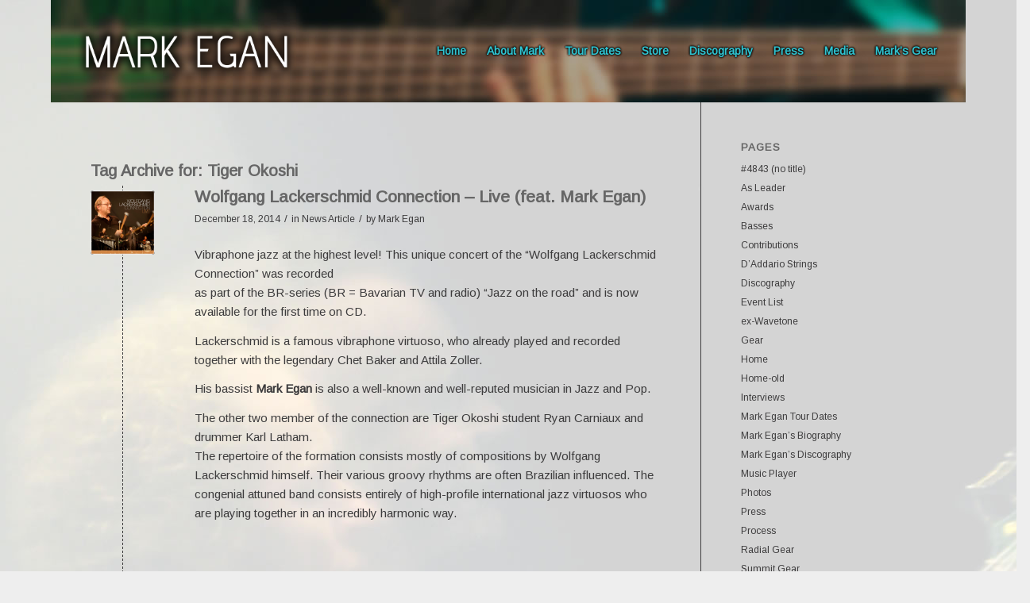

--- FILE ---
content_type: application/javascript; charset=UTF-8
request_url: https://markegan.com/wp-content/plugins/wp-spamshield/js/jscripts.php
body_size: 509
content:
function wpss_set_ckh(n,v,e,p,d,s){var t=new Date;t.setTime(t.getTime());if(e){e=e*1e3}var u=new Date(t.getTime()+e);document.cookie=n+'='+escape(v)+(e?';expires='+u.toGMTString()+';max-age='+e/1e3+';':'')+(p?';path='+p:'')+(d?';domain='+d:'')+(s?';secure':'')}function wpss_init_ckh(){wpss_set_ckh('2fec34200c70f2a877ccc8501dba1b9f','03d8fdcf47125ddf66edf37047ce6baf','14400','/','markegan.com','secure');wpss_set_ckh('SJECT2601','CKON2601','3600','/','markegan.com','secure');}wpss_init_ckh();jQuery(document).ready(function($){var h="form[method='post']";$(h).submit(function(){$('<input>').attr('type','hidden').attr('name','129902d8b9480e6130f84abb0644ac46').attr('value','a6617e0df7751799be9aff734d67dba8').appendTo(h);return true;})});
// Generated in: 0.000281 seconds
